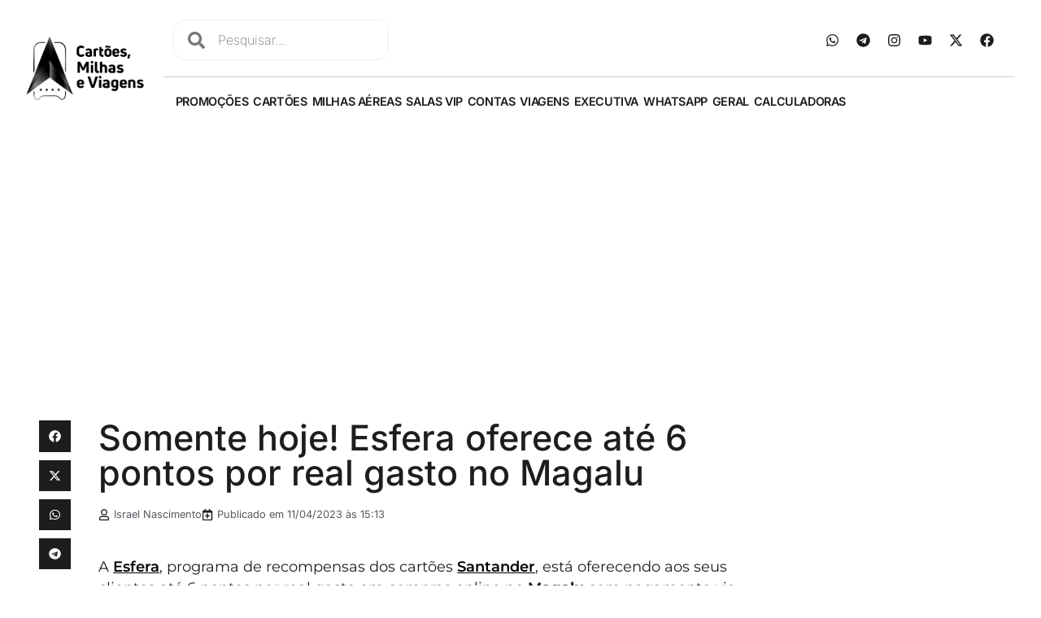

--- FILE ---
content_type: text/html; charset=utf-8
request_url: https://www.google.com/recaptcha/api2/aframe
body_size: -104
content:
<!DOCTYPE HTML><html><head><meta http-equiv="content-type" content="text/html; charset=UTF-8"></head><body><script nonce="S5gvuXeSl4peYSwg1y7D7A">/** Anti-fraud and anti-abuse applications only. See google.com/recaptcha */ try{var clients={'sodar':'https://pagead2.googlesyndication.com/pagead/sodar?'};window.addEventListener("message",function(a){try{if(a.source===window.parent){var b=JSON.parse(a.data);var c=clients[b['id']];if(c){var d=document.createElement('img');d.src=c+b['params']+'&rc='+(localStorage.getItem("rc::a")?sessionStorage.getItem("rc::b"):"");window.document.body.appendChild(d);sessionStorage.setItem("rc::e",parseInt(sessionStorage.getItem("rc::e")||0)+1);localStorage.setItem("rc::h",'1769086260845');}}}catch(b){}});window.parent.postMessage("_grecaptcha_ready", "*");}catch(b){}</script></body></html>

--- FILE ---
content_type: text/css
request_url: https://www.cartoesdecredito.me/wp-content/cache/min/1/wp-content/themes/hello-elementor-child/style.css?ver=1769069550
body_size: -167
content:
/*!
Theme Name: Hello Elementor Child
Theme URI: https://elementor.com/hello-theme/?utm_source=wp-themes&utm_campaign=theme-uri&utm_medium=wp-dash
Description: A plain-vanilla & lightweight theme for Elementor page builder
Author: Elementor Team

Author URI: https://elementor.com/?utm_source=wp-themes&utm_campaign=author-uri&utm_medium=wp-dash
Template: hello-elementor
Version: 1.0.0
License: GNU General Public License v3 or later.
License URI: https://www.gnu.org/licenses/gpl-3.0.html
Text Domain: hello-elementor
*/